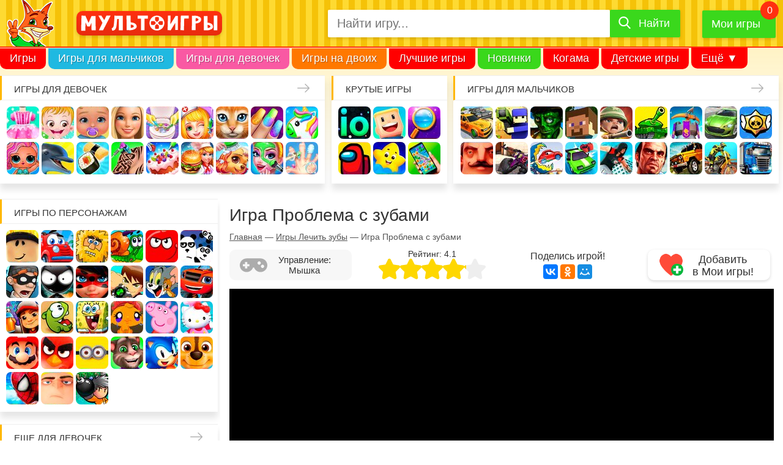

--- FILE ---
content_type: image/svg+xml
request_url: https://multoigri.ru/css/images/icon-warning.svg
body_size: 346
content:
<svg xmlns="http://www.w3.org/2000/svg" viewBox="0 0 78.561 78.561" width="512" height="512"><circle cx="39.28" cy="57.772" r="3.632" data-original="#000000" class="active-path"/><path d="M38.792 48.347c1.104 0 2-.896 2-2v-19c0-1.104-.896-2-2-2s-2 .896-2 2v19c0 1.104.896 2 2 2z" data-original="#000000" class="active-path"/><path d="M46.57 11.542l-.091-.141c-1.852-2.854-3.766-5.806-7.199-5.806-3.578 0-5.45 2.994-7.26 5.891-.009.014-.065.104-.074.119L.278 65.266c-.182.308-.278.469-.278.826 0 3.896 3.135 6.874 6.988 6.874h64.585c3.854 0 6.988-2.979 6.988-6.874 0-.357-.096-.614-.277-.921L46.57 11.542zm25.003 57.424H6.988c-1.461 0-2.717-.951-2.95-2.394l31.374-53.061c1.554-2.487 2.572-3.963 3.868-3.963 1.261 0 2.457 1.87 3.843 4.006l31.399 53.007c-.232 1.442-1.488 2.405-2.949 2.405z" data-original="#000000" class="active-path"/></svg>

--- FILE ---
content_type: image/svg+xml
request_url: https://multoigri.ru/css/images/star_rating.svg
body_size: 540
content:
<?xml version="1.0" encoding="iso-8859-1"?>
<!DOCTYPE svg PUBLIC "-//W3C//DTD SVG 1.1//EN" "http://www.w3.org/Graphics/SVG/1.1/DTD/svg11.dtd">
<svg version="1.1" id="Capa_1" xmlns="http://www.w3.org/2000/svg" xmlns:xlink="http://www.w3.org/1999/xlink" x="0px" y="0px" viewBox="0 0 49.94 49.94" style="enable-background:new 0 0 49.94 49.94;" xml:space="preserve"><path d="M48.856,22.73c0.983-0.958,1.33-2.364,0.906-3.671c-0.425-1.307-1.532-2.24-2.892-2.438l-12.092-1.757 c-0.515-0.075-0.96-0.398-1.19-0.865L28.182,3.043c-0.607-1.231-1.839-1.996-3.212-1.996c-1.372,0-2.604,0.765-3.211,1.996 L16.352,14c-0.23,0.467-0.676,0.79-1.191,0.865L3.069,16.622c-1.359,0.197-2.467,1.131-2.892,2.438 c-0.424,1.307-0.077,2.713,0.906,3.671l8.749,8.528c0.373,0.364,0.544,0.888,0.456,1.4L8.224,44.701 c-0.183,1.06,0.095,2.091,0.781,2.904c1.066,1.267,2.927,1.653,4.415,0.871l10.814-5.686c0.452-0.237,1.021-0.235,1.472,0 l10.815,5.686c0.526,0.277,1.087,0.417,1.666,0.417c1.057,0,2.059-0.47,2.748-1.288c0.687-0.813,0.964-1.846,0.781-2.904 l-2.065-12.042c-0.088-0.513,0.083-1.036,0.456-1.4L48.856,22.73z" fill="#fed700"/></svg>